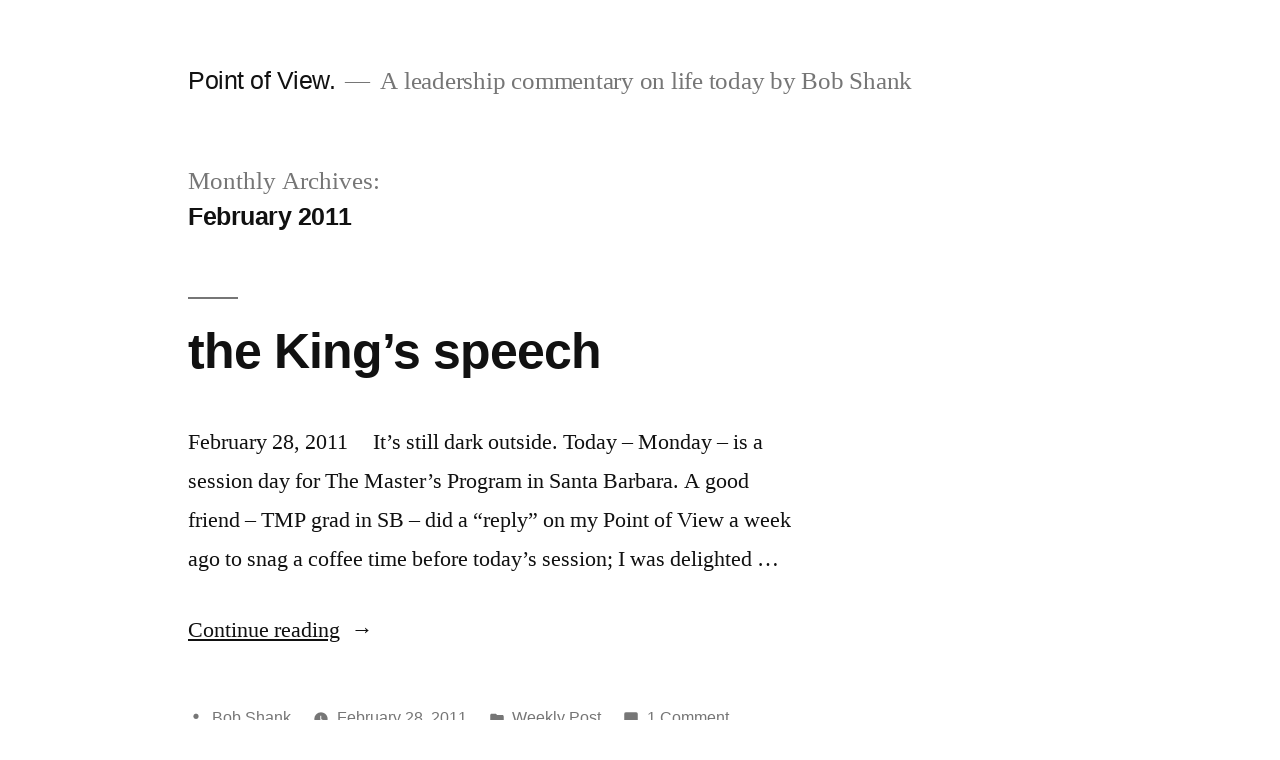

--- FILE ---
content_type: text/html; charset=UTF-8
request_url: https://pov.mastersprogram.org/2011/02/
body_size: 11021
content:
<!doctype html>
<html lang="en-US">
<head>
	<meta charset="UTF-8" />
	<meta name="viewport" content="width=device-width, initial-scale=1" />
	<link rel="profile" href="https://gmpg.org/xfn/11" />
	<title>February 2011 &#8211; Point of View.</title>
<meta name='robots' content='max-image-preview:large' />
<link rel="alternate" type="application/rss+xml" title="Point of View. &raquo; Feed" href="https://pov.mastersprogram.org/feed/" />
<link rel="alternate" type="application/rss+xml" title="Point of View. &raquo; Comments Feed" href="https://pov.mastersprogram.org/comments/feed/" />
<script>
window._wpemojiSettings = {"baseUrl":"https:\/\/s.w.org\/images\/core\/emoji\/14.0.0\/72x72\/","ext":".png","svgUrl":"https:\/\/s.w.org\/images\/core\/emoji\/14.0.0\/svg\/","svgExt":".svg","source":{"wpemoji":"https:\/\/pov.mastersprogram.org\/wp-includes\/js\/wp-emoji.js?ver=6.3.7","twemoji":"https:\/\/pov.mastersprogram.org\/wp-includes\/js\/twemoji.js?ver=6.3.7"}};
/**
 * @output wp-includes/js/wp-emoji-loader.js
 */

/**
 * Emoji Settings as exported in PHP via _print_emoji_detection_script().
 * @typedef WPEmojiSettings
 * @type {object}
 * @property {?object} source
 * @property {?string} source.concatemoji
 * @property {?string} source.twemoji
 * @property {?string} source.wpemoji
 * @property {?boolean} DOMReady
 * @property {?Function} readyCallback
 */

/**
 * Support tests.
 * @typedef SupportTests
 * @type {object}
 * @property {?boolean} flag
 * @property {?boolean} emoji
 */

/**
 * IIFE to detect emoji support and load Twemoji if needed.
 *
 * @param {Window} window
 * @param {Document} document
 * @param {WPEmojiSettings} settings
 */
( function wpEmojiLoader( window, document, settings ) {
	if ( typeof Promise === 'undefined' ) {
		return;
	}

	var sessionStorageKey = 'wpEmojiSettingsSupports';
	var tests = [ 'flag', 'emoji' ];

	/**
	 * Checks whether the browser supports offloading to a Worker.
	 *
	 * @since 6.3.0
	 *
	 * @private
	 *
	 * @returns {boolean}
	 */
	function supportsWorkerOffloading() {
		return (
			typeof Worker !== 'undefined' &&
			typeof OffscreenCanvas !== 'undefined' &&
			typeof URL !== 'undefined' &&
			URL.createObjectURL &&
			typeof Blob !== 'undefined'
		);
	}

	/**
	 * @typedef SessionSupportTests
	 * @type {object}
	 * @property {number} timestamp
	 * @property {SupportTests} supportTests
	 */

	/**
	 * Get support tests from session.
	 *
	 * @since 6.3.0
	 *
	 * @private
	 *
	 * @returns {?SupportTests} Support tests, or null if not set or older than 1 week.
	 */
	function getSessionSupportTests() {
		try {
			/** @type {SessionSupportTests} */
			var item = JSON.parse(
				sessionStorage.getItem( sessionStorageKey )
			);
			if (
				typeof item === 'object' &&
				typeof item.timestamp === 'number' &&
				new Date().valueOf() < item.timestamp + 604800 && // Note: Number is a week in seconds.
				typeof item.supportTests === 'object'
			) {
				return item.supportTests;
			}
		} catch ( e ) {}
		return null;
	}

	/**
	 * Persist the supports in session storage.
	 *
	 * @since 6.3.0
	 *
	 * @private
	 *
	 * @param {SupportTests} supportTests Support tests.
	 */
	function setSessionSupportTests( supportTests ) {
		try {
			/** @type {SessionSupportTests} */
			var item = {
				supportTests: supportTests,
				timestamp: new Date().valueOf()
			};

			sessionStorage.setItem(
				sessionStorageKey,
				JSON.stringify( item )
			);
		} catch ( e ) {}
	}

	/**
	 * Checks if two sets of Emoji characters render the same visually.
	 *
	 * This function may be serialized to run in a Worker. Therefore, it cannot refer to variables from the containing
	 * scope. Everything must be passed by parameters.
	 *
	 * @since 4.9.0
	 *
	 * @private
	 *
	 * @param {CanvasRenderingContext2D} context 2D Context.
	 * @param {string} set1 Set of Emoji to test.
	 * @param {string} set2 Set of Emoji to test.
	 *
	 * @return {boolean} True if the two sets render the same.
	 */
	function emojiSetsRenderIdentically( context, set1, set2 ) {
		// Cleanup from previous test.
		context.clearRect( 0, 0, context.canvas.width, context.canvas.height );
		context.fillText( set1, 0, 0 );
		var rendered1 = new Uint32Array(
			context.getImageData(
				0,
				0,
				context.canvas.width,
				context.canvas.height
			).data
		);

		// Cleanup from previous test.
		context.clearRect( 0, 0, context.canvas.width, context.canvas.height );
		context.fillText( set2, 0, 0 );
		var rendered2 = new Uint32Array(
			context.getImageData(
				0,
				0,
				context.canvas.width,
				context.canvas.height
			).data
		);

		return rendered1.every( function ( rendered2Data, index ) {
			return rendered2Data === rendered2[ index ];
		} );
	}

	/**
	 * Determines if the browser properly renders Emoji that Twemoji can supplement.
	 *
	 * This function may be serialized to run in a Worker. Therefore, it cannot refer to variables from the containing
	 * scope. Everything must be passed by parameters.
	 *
	 * @since 4.2.0
	 *
	 * @private
	 *
	 * @param {CanvasRenderingContext2D} context 2D Context.
	 * @param {string} type Whether to test for support of "flag" or "emoji".
	 * @param {Function} emojiSetsRenderIdentically Reference to emojiSetsRenderIdentically function, needed due to minification.
	 *
	 * @return {boolean} True if the browser can render emoji, false if it cannot.
	 */
	function browserSupportsEmoji( context, type, emojiSetsRenderIdentically ) {
		var isIdentical;

		switch ( type ) {
			case 'flag':
				/*
				 * Test for Transgender flag compatibility. Added in Unicode 13.
				 *
				 * To test for support, we try to render it, and compare the rendering to how it would look if
				 * the browser doesn't render it correctly (white flag emoji + transgender symbol).
				 */
				isIdentical = emojiSetsRenderIdentically(
					context,
					'\uD83C\uDFF3\uFE0F\u200D\u26A7\uFE0F', // as a zero-width joiner sequence
					'\uD83C\uDFF3\uFE0F\u200B\u26A7\uFE0F' // separated by a zero-width space
				);

				if ( isIdentical ) {
					return false;
				}

				/*
				 * Test for UN flag compatibility. This is the least supported of the letter locale flags,
				 * so gives us an easy test for full support.
				 *
				 * To test for support, we try to render it, and compare the rendering to how it would look if
				 * the browser doesn't render it correctly ([U] + [N]).
				 */
				isIdentical = emojiSetsRenderIdentically(
					context,
					'\uD83C\uDDFA\uD83C\uDDF3', // as the sequence of two code points
					'\uD83C\uDDFA\u200B\uD83C\uDDF3' // as the two code points separated by a zero-width space
				);

				if ( isIdentical ) {
					return false;
				}

				/*
				 * Test for English flag compatibility. England is a country in the United Kingdom, it
				 * does not have a two letter locale code but rather a five letter sub-division code.
				 *
				 * To test for support, we try to render it, and compare the rendering to how it would look if
				 * the browser doesn't render it correctly (black flag emoji + [G] + [B] + [E] + [N] + [G]).
				 */
				isIdentical = emojiSetsRenderIdentically(
					context,
					// as the flag sequence
					'\uD83C\uDFF4\uDB40\uDC67\uDB40\uDC62\uDB40\uDC65\uDB40\uDC6E\uDB40\uDC67\uDB40\uDC7F',
					// with each code point separated by a zero-width space
					'\uD83C\uDFF4\u200B\uDB40\uDC67\u200B\uDB40\uDC62\u200B\uDB40\uDC65\u200B\uDB40\uDC6E\u200B\uDB40\uDC67\u200B\uDB40\uDC7F'
				);

				return ! isIdentical;
			case 'emoji':
				/*
				 * Why can't we be friends? Everyone can now shake hands in emoji, regardless of skin tone!
				 *
				 * To test for Emoji 14.0 support, try to render a new emoji: Handshake: Light Skin Tone, Dark Skin Tone.
				 *
				 * The Handshake: Light Skin Tone, Dark Skin Tone emoji is a ZWJ sequence combining 🫱 Rightwards Hand,
				 * 🏻 Light Skin Tone, a Zero Width Joiner, 🫲 Leftwards Hand, and 🏿 Dark Skin Tone.
				 *
				 * 0x1FAF1 == Rightwards Hand
				 * 0x1F3FB == Light Skin Tone
				 * 0x200D == Zero-Width Joiner (ZWJ) that links the code points for the new emoji or
				 * 0x200B == Zero-Width Space (ZWS) that is rendered for clients not supporting the new emoji.
				 * 0x1FAF2 == Leftwards Hand
				 * 0x1F3FF == Dark Skin Tone.
				 *
				 * When updating this test for future Emoji releases, ensure that individual emoji that make up the
				 * sequence come from older emoji standards.
				 */
				isIdentical = emojiSetsRenderIdentically(
					context,
					'\uD83E\uDEF1\uD83C\uDFFB\u200D\uD83E\uDEF2\uD83C\uDFFF', // as the zero-width joiner sequence
					'\uD83E\uDEF1\uD83C\uDFFB\u200B\uD83E\uDEF2\uD83C\uDFFF' // separated by a zero-width space
				);

				return ! isIdentical;
		}

		return false;
	}

	/**
	 * Checks emoji support tests.
	 *
	 * This function may be serialized to run in a Worker. Therefore, it cannot refer to variables from the containing
	 * scope. Everything must be passed by parameters.
	 *
	 * @since 6.3.0
	 *
	 * @private
	 *
	 * @param {string[]} tests Tests.
	 * @param {Function} browserSupportsEmoji Reference to browserSupportsEmoji function, needed due to minification.
	 * @param {Function} emojiSetsRenderIdentically Reference to emojiSetsRenderIdentically function, needed due to minification.
	 *
	 * @return {SupportTests} Support tests.
	 */
	function testEmojiSupports( tests, browserSupportsEmoji, emojiSetsRenderIdentically ) {
		var canvas;
		if (
			typeof WorkerGlobalScope !== 'undefined' &&
			self instanceof WorkerGlobalScope
		) {
			canvas = new OffscreenCanvas( 300, 150 ); // Dimensions are default for HTMLCanvasElement.
		} else {
			canvas = document.createElement( 'canvas' );
		}

		var context = canvas.getContext( '2d', { willReadFrequently: true } );

		/*
		 * Chrome on OS X added native emoji rendering in M41. Unfortunately,
		 * it doesn't work when the font is bolder than 500 weight. So, we
		 * check for bold rendering support to avoid invisible emoji in Chrome.
		 */
		context.textBaseline = 'top';
		context.font = '600 32px Arial';

		var supports = {};
		tests.forEach( function ( test ) {
			supports[ test ] = browserSupportsEmoji( context, test, emojiSetsRenderIdentically );
		} );
		return supports;
	}

	/**
	 * Adds a script to the head of the document.
	 *
	 * @ignore
	 *
	 * @since 4.2.0
	 *
	 * @param {string} src The url where the script is located.
	 *
	 * @return {void}
	 */
	function addScript( src ) {
		var script = document.createElement( 'script' );
		script.src = src;
		script.defer = true;
		document.head.appendChild( script );
	}

	settings.supports = {
		everything: true,
		everythingExceptFlag: true
	};

	// Create a promise for DOMContentLoaded since the worker logic may finish after the event has fired.
	var domReadyPromise = new Promise( function ( resolve ) {
		document.addEventListener( 'DOMContentLoaded', resolve, {
			once: true
		} );
	} );

	// Obtain the emoji support from the browser, asynchronously when possible.
	new Promise( function ( resolve ) {
		var supportTests = getSessionSupportTests();
		if ( supportTests ) {
			resolve( supportTests );
			return;
		}

		if ( supportsWorkerOffloading() ) {
			try {
				// Note that the functions are being passed as arguments due to minification.
				var workerScript =
					'postMessage(' +
					testEmojiSupports.toString() +
					'(' +
					[
						JSON.stringify( tests ),
						browserSupportsEmoji.toString(),
						emojiSetsRenderIdentically.toString()
					].join( ',' ) +
					'));';
				var blob = new Blob( [ workerScript ], {
					type: 'text/javascript'
				} );
				var worker = new Worker( URL.createObjectURL( blob ), { name: 'wpTestEmojiSupports' } );
				worker.onmessage = function ( event ) {
					supportTests = event.data;
					setSessionSupportTests( supportTests );
					worker.terminate();
					resolve( supportTests );
				};
				return;
			} catch ( e ) {}
		}

		supportTests = testEmojiSupports( tests, browserSupportsEmoji, emojiSetsRenderIdentically );
		setSessionSupportTests( supportTests );
		resolve( supportTests );
	} )
		// Once the browser emoji support has been obtained from the session, finalize the settings.
		.then( function ( supportTests ) {
			/*
			 * Tests the browser support for flag emojis and other emojis, and adjusts the
			 * support settings accordingly.
			 */
			for ( var test in supportTests ) {
				settings.supports[ test ] = supportTests[ test ];

				settings.supports.everything =
					settings.supports.everything && settings.supports[ test ];

				if ( 'flag' !== test ) {
					settings.supports.everythingExceptFlag =
						settings.supports.everythingExceptFlag &&
						settings.supports[ test ];
				}
			}

			settings.supports.everythingExceptFlag =
				settings.supports.everythingExceptFlag &&
				! settings.supports.flag;

			// Sets DOMReady to false and assigns a ready function to settings.
			settings.DOMReady = false;
			settings.readyCallback = function () {
				settings.DOMReady = true;
			};
		} )
		.then( function () {
			return domReadyPromise;
		} )
		.then( function () {
			// When the browser can not render everything we need to load a polyfill.
			if ( ! settings.supports.everything ) {
				settings.readyCallback();

				var src = settings.source || {};

				if ( src.concatemoji ) {
					addScript( src.concatemoji );
				} else if ( src.wpemoji && src.twemoji ) {
					addScript( src.twemoji );
					addScript( src.wpemoji );
				}
			}
		} );
} )( window, document, window._wpemojiSettings );
</script>
<style>
img.wp-smiley,
img.emoji {
	display: inline !important;
	border: none !important;
	box-shadow: none !important;
	height: 1em !important;
	width: 1em !important;
	margin: 0 0.07em !important;
	vertical-align: -0.1em !important;
	background: none !important;
	padding: 0 !important;
}
</style>
	<link rel='stylesheet' id='wp-block-library-css' href='https://pov.mastersprogram.org/wp-includes/css/dist/block-library/style.css?ver=6.3.7' media='all' />
<style id='wp-block-library-theme-inline-css'>
.wp-block-audio figcaption{
  color:#555;
  font-size:13px;
  text-align:center;
}
.is-dark-theme .wp-block-audio figcaption{
  color:hsla(0,0%,100%,.65);
}

.wp-block-audio{
  margin:0 0 1em;
}

.wp-block-code{
  border:1px solid #ccc;
  border-radius:4px;
  font-family:Menlo,Consolas,monaco,monospace;
  padding:.8em 1em;
}

.wp-block-embed figcaption{
  color:#555;
  font-size:13px;
  text-align:center;
}
.is-dark-theme .wp-block-embed figcaption{
  color:hsla(0,0%,100%,.65);
}

.wp-block-embed{
  margin:0 0 1em;
}

.blocks-gallery-caption{
  color:#555;
  font-size:13px;
  text-align:center;
}
.is-dark-theme .blocks-gallery-caption{
  color:hsla(0,0%,100%,.65);
}

.wp-block-image figcaption{
  color:#555;
  font-size:13px;
  text-align:center;
}
.is-dark-theme .wp-block-image figcaption{
  color:hsla(0,0%,100%,.65);
}

.wp-block-image{
  margin:0 0 1em;
}

.wp-block-pullquote{
  border-bottom:4px solid;
  border-top:4px solid;
  color:currentColor;
  margin-bottom:1.75em;
}
.wp-block-pullquote cite,.wp-block-pullquote footer,.wp-block-pullquote__citation{
  color:currentColor;
  font-size:.8125em;
  font-style:normal;
  text-transform:uppercase;
}

.wp-block-quote{
  border-left:.25em solid;
  margin:0 0 1.75em;
  padding-left:1em;
}
.wp-block-quote cite,.wp-block-quote footer{
  color:currentColor;
  font-size:.8125em;
  font-style:normal;
  position:relative;
}
.wp-block-quote.has-text-align-right{
  border-left:none;
  border-right:.25em solid;
  padding-left:0;
  padding-right:1em;
}
.wp-block-quote.has-text-align-center{
  border:none;
  padding-left:0;
}
.wp-block-quote.is-large,.wp-block-quote.is-style-large,.wp-block-quote.is-style-plain{
  border:none;
}

.wp-block-search .wp-block-search__label{
  font-weight:700;
}

.wp-block-search__button{
  border:1px solid #ccc;
  padding:.375em .625em;
}

:where(.wp-block-group.has-background){
  padding:1.25em 2.375em;
}

.wp-block-separator.has-css-opacity{
  opacity:.4;
}

.wp-block-separator{
  border:none;
  border-bottom:2px solid;
  margin-left:auto;
  margin-right:auto;
}
.wp-block-separator.has-alpha-channel-opacity{
  opacity:1;
}
.wp-block-separator:not(.is-style-wide):not(.is-style-dots){
  width:100px;
}
.wp-block-separator.has-background:not(.is-style-dots){
  border-bottom:none;
  height:1px;
}
.wp-block-separator.has-background:not(.is-style-wide):not(.is-style-dots){
  height:2px;
}

.wp-block-table{
  margin:0 0 1em;
}
.wp-block-table td,.wp-block-table th{
  word-break:normal;
}
.wp-block-table figcaption{
  color:#555;
  font-size:13px;
  text-align:center;
}
.is-dark-theme .wp-block-table figcaption{
  color:hsla(0,0%,100%,.65);
}

.wp-block-video figcaption{
  color:#555;
  font-size:13px;
  text-align:center;
}
.is-dark-theme .wp-block-video figcaption{
  color:hsla(0,0%,100%,.65);
}

.wp-block-video{
  margin:0 0 1em;
}

.wp-block-template-part.has-background{
  margin-bottom:0;
  margin-top:0;
  padding:1.25em 2.375em;
}
</style>
<style id='classic-theme-styles-inline-css'>
/**
 * These rules are needed for backwards compatibility.
 * They should match the button element rules in the base theme.json file.
 */
.wp-block-button__link {
	color: #ffffff;
	background-color: #32373c;
	border-radius: 9999px; /* 100% causes an oval, but any explicit but really high value retains the pill shape. */

	/* This needs a low specificity so it won't override the rules from the button element if defined in theme.json. */
	box-shadow: none;
	text-decoration: none;

	/* The extra 2px are added to size solids the same as the outline versions.*/
	padding: calc(0.667em + 2px) calc(1.333em + 2px);

	font-size: 1.125em;
}

.wp-block-file__button {
	background: #32373c;
	color: #ffffff;
	text-decoration: none;
}

</style>
<style id='global-styles-inline-css'>
body{--wp--preset--color--black: #000000;--wp--preset--color--cyan-bluish-gray: #abb8c3;--wp--preset--color--white: #FFF;--wp--preset--color--pale-pink: #f78da7;--wp--preset--color--vivid-red: #cf2e2e;--wp--preset--color--luminous-vivid-orange: #ff6900;--wp--preset--color--luminous-vivid-amber: #fcb900;--wp--preset--color--light-green-cyan: #7bdcb5;--wp--preset--color--vivid-green-cyan: #00d084;--wp--preset--color--pale-cyan-blue: #8ed1fc;--wp--preset--color--vivid-cyan-blue: #0693e3;--wp--preset--color--vivid-purple: #9b51e0;--wp--preset--color--primary: #0073a8;--wp--preset--color--secondary: #005075;--wp--preset--color--dark-gray: #111;--wp--preset--color--light-gray: #767676;--wp--preset--gradient--vivid-cyan-blue-to-vivid-purple: linear-gradient(135deg,rgba(6,147,227,1) 0%,rgb(155,81,224) 100%);--wp--preset--gradient--light-green-cyan-to-vivid-green-cyan: linear-gradient(135deg,rgb(122,220,180) 0%,rgb(0,208,130) 100%);--wp--preset--gradient--luminous-vivid-amber-to-luminous-vivid-orange: linear-gradient(135deg,rgba(252,185,0,1) 0%,rgba(255,105,0,1) 100%);--wp--preset--gradient--luminous-vivid-orange-to-vivid-red: linear-gradient(135deg,rgba(255,105,0,1) 0%,rgb(207,46,46) 100%);--wp--preset--gradient--very-light-gray-to-cyan-bluish-gray: linear-gradient(135deg,rgb(238,238,238) 0%,rgb(169,184,195) 100%);--wp--preset--gradient--cool-to-warm-spectrum: linear-gradient(135deg,rgb(74,234,220) 0%,rgb(151,120,209) 20%,rgb(207,42,186) 40%,rgb(238,44,130) 60%,rgb(251,105,98) 80%,rgb(254,248,76) 100%);--wp--preset--gradient--blush-light-purple: linear-gradient(135deg,rgb(255,206,236) 0%,rgb(152,150,240) 100%);--wp--preset--gradient--blush-bordeaux: linear-gradient(135deg,rgb(254,205,165) 0%,rgb(254,45,45) 50%,rgb(107,0,62) 100%);--wp--preset--gradient--luminous-dusk: linear-gradient(135deg,rgb(255,203,112) 0%,rgb(199,81,192) 50%,rgb(65,88,208) 100%);--wp--preset--gradient--pale-ocean: linear-gradient(135deg,rgb(255,245,203) 0%,rgb(182,227,212) 50%,rgb(51,167,181) 100%);--wp--preset--gradient--electric-grass: linear-gradient(135deg,rgb(202,248,128) 0%,rgb(113,206,126) 100%);--wp--preset--gradient--midnight: linear-gradient(135deg,rgb(2,3,129) 0%,rgb(40,116,252) 100%);--wp--preset--font-size--small: 19.5px;--wp--preset--font-size--medium: 20px;--wp--preset--font-size--large: 36.5px;--wp--preset--font-size--x-large: 42px;--wp--preset--font-size--normal: 22px;--wp--preset--font-size--huge: 49.5px;--wp--preset--spacing--20: 0.44rem;--wp--preset--spacing--30: 0.67rem;--wp--preset--spacing--40: 1rem;--wp--preset--spacing--50: 1.5rem;--wp--preset--spacing--60: 2.25rem;--wp--preset--spacing--70: 3.38rem;--wp--preset--spacing--80: 5.06rem;--wp--preset--shadow--natural: 6px 6px 9px rgba(0, 0, 0, 0.2);--wp--preset--shadow--deep: 12px 12px 50px rgba(0, 0, 0, 0.4);--wp--preset--shadow--sharp: 6px 6px 0px rgba(0, 0, 0, 0.2);--wp--preset--shadow--outlined: 6px 6px 0px -3px rgba(255, 255, 255, 1), 6px 6px rgba(0, 0, 0, 1);--wp--preset--shadow--crisp: 6px 6px 0px rgba(0, 0, 0, 1);}:where(.is-layout-flex){gap: 0.5em;}:where(.is-layout-grid){gap: 0.5em;}body .is-layout-flow > .alignleft{float: left;margin-inline-start: 0;margin-inline-end: 2em;}body .is-layout-flow > .alignright{float: right;margin-inline-start: 2em;margin-inline-end: 0;}body .is-layout-flow > .aligncenter{margin-left: auto !important;margin-right: auto !important;}body .is-layout-constrained > .alignleft{float: left;margin-inline-start: 0;margin-inline-end: 2em;}body .is-layout-constrained > .alignright{float: right;margin-inline-start: 2em;margin-inline-end: 0;}body .is-layout-constrained > .aligncenter{margin-left: auto !important;margin-right: auto !important;}body .is-layout-constrained > :where(:not(.alignleft):not(.alignright):not(.alignfull)){max-width: var(--wp--style--global--content-size);margin-left: auto !important;margin-right: auto !important;}body .is-layout-constrained > .alignwide{max-width: var(--wp--style--global--wide-size);}body .is-layout-flex{display: flex;}body .is-layout-flex{flex-wrap: wrap;align-items: center;}body .is-layout-flex > *{margin: 0;}body .is-layout-grid{display: grid;}body .is-layout-grid > *{margin: 0;}:where(.wp-block-columns.is-layout-flex){gap: 2em;}:where(.wp-block-columns.is-layout-grid){gap: 2em;}:where(.wp-block-post-template.is-layout-flex){gap: 1.25em;}:where(.wp-block-post-template.is-layout-grid){gap: 1.25em;}.has-black-color{color: var(--wp--preset--color--black) !important;}.has-cyan-bluish-gray-color{color: var(--wp--preset--color--cyan-bluish-gray) !important;}.has-white-color{color: var(--wp--preset--color--white) !important;}.has-pale-pink-color{color: var(--wp--preset--color--pale-pink) !important;}.has-vivid-red-color{color: var(--wp--preset--color--vivid-red) !important;}.has-luminous-vivid-orange-color{color: var(--wp--preset--color--luminous-vivid-orange) !important;}.has-luminous-vivid-amber-color{color: var(--wp--preset--color--luminous-vivid-amber) !important;}.has-light-green-cyan-color{color: var(--wp--preset--color--light-green-cyan) !important;}.has-vivid-green-cyan-color{color: var(--wp--preset--color--vivid-green-cyan) !important;}.has-pale-cyan-blue-color{color: var(--wp--preset--color--pale-cyan-blue) !important;}.has-vivid-cyan-blue-color{color: var(--wp--preset--color--vivid-cyan-blue) !important;}.has-vivid-purple-color{color: var(--wp--preset--color--vivid-purple) !important;}.has-black-background-color{background-color: var(--wp--preset--color--black) !important;}.has-cyan-bluish-gray-background-color{background-color: var(--wp--preset--color--cyan-bluish-gray) !important;}.has-white-background-color{background-color: var(--wp--preset--color--white) !important;}.has-pale-pink-background-color{background-color: var(--wp--preset--color--pale-pink) !important;}.has-vivid-red-background-color{background-color: var(--wp--preset--color--vivid-red) !important;}.has-luminous-vivid-orange-background-color{background-color: var(--wp--preset--color--luminous-vivid-orange) !important;}.has-luminous-vivid-amber-background-color{background-color: var(--wp--preset--color--luminous-vivid-amber) !important;}.has-light-green-cyan-background-color{background-color: var(--wp--preset--color--light-green-cyan) !important;}.has-vivid-green-cyan-background-color{background-color: var(--wp--preset--color--vivid-green-cyan) !important;}.has-pale-cyan-blue-background-color{background-color: var(--wp--preset--color--pale-cyan-blue) !important;}.has-vivid-cyan-blue-background-color{background-color: var(--wp--preset--color--vivid-cyan-blue) !important;}.has-vivid-purple-background-color{background-color: var(--wp--preset--color--vivid-purple) !important;}.has-black-border-color{border-color: var(--wp--preset--color--black) !important;}.has-cyan-bluish-gray-border-color{border-color: var(--wp--preset--color--cyan-bluish-gray) !important;}.has-white-border-color{border-color: var(--wp--preset--color--white) !important;}.has-pale-pink-border-color{border-color: var(--wp--preset--color--pale-pink) !important;}.has-vivid-red-border-color{border-color: var(--wp--preset--color--vivid-red) !important;}.has-luminous-vivid-orange-border-color{border-color: var(--wp--preset--color--luminous-vivid-orange) !important;}.has-luminous-vivid-amber-border-color{border-color: var(--wp--preset--color--luminous-vivid-amber) !important;}.has-light-green-cyan-border-color{border-color: var(--wp--preset--color--light-green-cyan) !important;}.has-vivid-green-cyan-border-color{border-color: var(--wp--preset--color--vivid-green-cyan) !important;}.has-pale-cyan-blue-border-color{border-color: var(--wp--preset--color--pale-cyan-blue) !important;}.has-vivid-cyan-blue-border-color{border-color: var(--wp--preset--color--vivid-cyan-blue) !important;}.has-vivid-purple-border-color{border-color: var(--wp--preset--color--vivid-purple) !important;}.has-vivid-cyan-blue-to-vivid-purple-gradient-background{background: var(--wp--preset--gradient--vivid-cyan-blue-to-vivid-purple) !important;}.has-light-green-cyan-to-vivid-green-cyan-gradient-background{background: var(--wp--preset--gradient--light-green-cyan-to-vivid-green-cyan) !important;}.has-luminous-vivid-amber-to-luminous-vivid-orange-gradient-background{background: var(--wp--preset--gradient--luminous-vivid-amber-to-luminous-vivid-orange) !important;}.has-luminous-vivid-orange-to-vivid-red-gradient-background{background: var(--wp--preset--gradient--luminous-vivid-orange-to-vivid-red) !important;}.has-very-light-gray-to-cyan-bluish-gray-gradient-background{background: var(--wp--preset--gradient--very-light-gray-to-cyan-bluish-gray) !important;}.has-cool-to-warm-spectrum-gradient-background{background: var(--wp--preset--gradient--cool-to-warm-spectrum) !important;}.has-blush-light-purple-gradient-background{background: var(--wp--preset--gradient--blush-light-purple) !important;}.has-blush-bordeaux-gradient-background{background: var(--wp--preset--gradient--blush-bordeaux) !important;}.has-luminous-dusk-gradient-background{background: var(--wp--preset--gradient--luminous-dusk) !important;}.has-pale-ocean-gradient-background{background: var(--wp--preset--gradient--pale-ocean) !important;}.has-electric-grass-gradient-background{background: var(--wp--preset--gradient--electric-grass) !important;}.has-midnight-gradient-background{background: var(--wp--preset--gradient--midnight) !important;}.has-small-font-size{font-size: var(--wp--preset--font-size--small) !important;}.has-medium-font-size{font-size: var(--wp--preset--font-size--medium) !important;}.has-large-font-size{font-size: var(--wp--preset--font-size--large) !important;}.has-x-large-font-size{font-size: var(--wp--preset--font-size--x-large) !important;}
.wp-block-navigation a:where(:not(.wp-element-button)){color: inherit;}
:where(.wp-block-post-template.is-layout-flex){gap: 1.25em;}:where(.wp-block-post-template.is-layout-grid){gap: 1.25em;}
:where(.wp-block-columns.is-layout-flex){gap: 2em;}:where(.wp-block-columns.is-layout-grid){gap: 2em;}
.wp-block-pullquote{font-size: 1.5em;line-height: 1.6;}
</style>
<link rel='stylesheet' id='twentynineteen-style-css' href='https://pov.mastersprogram.org/wp-content/themes/twentynineteen/style.css?ver=2.5' media='all' />
<link rel='stylesheet' id='twentynineteen-print-style-css' href='https://pov.mastersprogram.org/wp-content/themes/twentynineteen/print.css?ver=2.5' media='print' />
<link rel="https://api.w.org/" href="https://pov.mastersprogram.org/wp-json/" /><link rel="EditURI" type="application/rsd+xml" title="RSD" href="https://pov.mastersprogram.org/xmlrpc.php?rsd" />
<meta name="generator" content="WordPress 6.3.7" />
<style>.recentcomments a{display:inline !important;padding:0 !important;margin:0 !important;}</style></head>

<body class="archive date wp-embed-responsive hfeed image-filters-enabled">
<div id="page" class="site">
	<a class="skip-link screen-reader-text" href="#content">
		Skip to content	</a>

		<header id="masthead" class="site-header">

			<div class="site-branding-container">
				<div class="site-branding">

								<p class="site-title"><a href="https://pov.mastersprogram.org/" rel="home">Point of View.</a></p>
			
				<p class="site-description">
				A leadership commentary on life today by Bob Shank			</p>
			</div><!-- .site-branding -->
			</div><!-- .site-branding-container -->

					</header><!-- #masthead -->

	<div id="content" class="site-content">

	<div id="primary" class="content-area">
		<main id="main" class="site-main">

		
			<header class="page-header">
				<h1 class="page-title">Monthly Archives: <span class="page-description">February 2011</span></h1>			</header><!-- .page-header -->

			
<article id="post-211" class="post-211 post type-post status-publish format-standard hentry category-weekly-post entry">
	<header class="entry-header">
		<h2 class="entry-title"><a href="https://pov.mastersprogram.org/2011/02/28/the-kings-speech/" rel="bookmark">the King&#8217;s speech</a></h2>	</header><!-- .entry-header -->

	
	<div class="entry-content">
		<p>February 28, 2011 &nbsp; &nbsp; It&rsquo;s still dark outside. Today &ndash; Monday &ndash; is a session day for The Master&rsquo;s Program in Santa Barbara. A good friend &ndash; TMP grad in SB &ndash; did a &ldquo;reply&rdquo; on my Point of View a week ago to snag a coffee time before today&rsquo;s session; I was delighted &hellip; </p>
<p class="link-more"><a href="https://pov.mastersprogram.org/2011/02/28/the-kings-speech/" class="more-link">Continue reading<span class="screen-reader-text"> &#8220;the King&#8217;s speech&#8221;</span></a></p>
	</div><!-- .entry-content -->

	<footer class="entry-footer">
		<span class="byline"><svg class="svg-icon" width="16" height="16" aria-hidden="true" role="img" focusable="false" viewBox="0 0 24 24" version="1.1" xmlns="http://www.w3.org/2000/svg" xmlns:xlink="http://www.w3.org/1999/xlink"><path d="M12 12c2.21 0 4-1.79 4-4s-1.79-4-4-4-4 1.79-4 4 1.79 4 4 4zm0 2c-2.67 0-8 1.34-8 4v2h16v-2c0-2.66-5.33-4-8-4z"></path><path d="M0 0h24v24H0z" fill="none"></path></svg><span class="screen-reader-text">Posted by</span><span class="author vcard"><a class="url fn n" href="https://pov.mastersprogram.org/author/bobshank-tmp/">Bob Shank</a></span></span><span class="posted-on"><svg class="svg-icon" width="16" height="16" aria-hidden="true" role="img" focusable="false" xmlns="http://www.w3.org/2000/svg" viewBox="0 0 24 24"><defs><path id="a" d="M0 0h24v24H0V0z"></path></defs><clipPath id="b"><use xlink:href="#a" overflow="visible"></use></clipPath><path clip-path="url(#b)" d="M12 2C6.5 2 2 6.5 2 12s4.5 10 10 10 10-4.5 10-10S17.5 2 12 2zm4.2 14.2L11 13V7h1.5v5.2l4.5 2.7-.8 1.3z"></path></svg><a href="https://pov.mastersprogram.org/2011/02/28/the-kings-speech/" rel="bookmark"><time class="entry-date published updated" datetime="2011-02-28T07:09:33-08:00">February 28, 2011</time></a></span><span class="cat-links"><svg class="svg-icon" width="16" height="16" aria-hidden="true" role="img" focusable="false" xmlns="http://www.w3.org/2000/svg" viewBox="0 0 24 24"><path d="M10 4H4c-1.1 0-1.99.9-1.99 2L2 18c0 1.1.9 2 2 2h16c1.1 0 2-.9 2-2V8c0-1.1-.9-2-2-2h-8l-2-2z"></path><path d="M0 0h24v24H0z" fill="none"></path></svg><span class="screen-reader-text">Posted in</span><a href="https://pov.mastersprogram.org/category/weekly-post/" rel="category tag">Weekly Post</a></span><span class="comments-link"><svg class="svg-icon" width="16" height="16" aria-hidden="true" role="img" focusable="false" viewBox="0 0 24 24" version="1.1" xmlns="http://www.w3.org/2000/svg" xmlns:xlink="http://www.w3.org/1999/xlink"><path d="M21.99 4c0-1.1-.89-2-1.99-2H4c-1.1 0-2 .9-2 2v12c0 1.1.9 2 2 2h14l4 4-.01-18z"></path><path d="M0 0h24v24H0z" fill="none"></path></svg><a href="https://pov.mastersprogram.org/2011/02/28/the-kings-speech/#comments">1 Comment<span class="screen-reader-text"> on the King&#8217;s speech</span></a></span>	</footer><!-- .entry-footer -->
</article><!-- #post-211 -->

<article id="post-207" class="post-207 post type-post status-publish format-standard hentry category-weekly-post entry">
	<header class="entry-header">
		<h2 class="entry-title"><a href="https://pov.mastersprogram.org/2011/02/21/207/" rel="bookmark">Presidents Day Everyday</a></h2>	</header><!-- .entry-header -->

	
	<div class="entry-content">
		<p>February 21, 2011 Dear Marketplace Friend, &nbsp; &nbsp; Yet another Monday &ldquo;off,&rdquo; if you work in an environment that regards holidays as sacrosanct. In an act of efficiency, we&rsquo;ve declared the third Monday of February as Presidents Day in America, to honor George Washington&#8230; and the 43 men who followed him in the office. &nbsp; &hellip; </p>
<p class="link-more"><a href="https://pov.mastersprogram.org/2011/02/21/207/" class="more-link">Continue reading<span class="screen-reader-text"> &#8220;Presidents Day Everyday&#8221;</span></a></p>
	</div><!-- .entry-content -->

	<footer class="entry-footer">
		<span class="byline"><svg class="svg-icon" width="16" height="16" aria-hidden="true" role="img" focusable="false" viewBox="0 0 24 24" version="1.1" xmlns="http://www.w3.org/2000/svg" xmlns:xlink="http://www.w3.org/1999/xlink"><path d="M12 12c2.21 0 4-1.79 4-4s-1.79-4-4-4-4 1.79-4 4 1.79 4 4 4zm0 2c-2.67 0-8 1.34-8 4v2h16v-2c0-2.66-5.33-4-8-4z"></path><path d="M0 0h24v24H0z" fill="none"></path></svg><span class="screen-reader-text">Posted by</span><span class="author vcard"><a class="url fn n" href="https://pov.mastersprogram.org/author/bobshank-tmp/">Bob Shank</a></span></span><span class="posted-on"><svg class="svg-icon" width="16" height="16" aria-hidden="true" role="img" focusable="false" xmlns="http://www.w3.org/2000/svg" viewBox="0 0 24 24"><defs><path id="a" d="M0 0h24v24H0V0z"></path></defs><clipPath id="b"><use xlink:href="#a" overflow="visible"></use></clipPath><path clip-path="url(#b)" d="M12 2C6.5 2 2 6.5 2 12s4.5 10 10 10 10-4.5 10-10S17.5 2 12 2zm4.2 14.2L11 13V7h1.5v5.2l4.5 2.7-.8 1.3z"></path></svg><a href="https://pov.mastersprogram.org/2011/02/21/207/" rel="bookmark"><time class="entry-date published updated" datetime="2011-02-21T14:31:49-08:00">February 21, 2011</time></a></span><span class="cat-links"><svg class="svg-icon" width="16" height="16" aria-hidden="true" role="img" focusable="false" xmlns="http://www.w3.org/2000/svg" viewBox="0 0 24 24"><path d="M10 4H4c-1.1 0-1.99.9-1.99 2L2 18c0 1.1.9 2 2 2h16c1.1 0 2-.9 2-2V8c0-1.1-.9-2-2-2h-8l-2-2z"></path><path d="M0 0h24v24H0z" fill="none"></path></svg><span class="screen-reader-text">Posted in</span><a href="https://pov.mastersprogram.org/category/weekly-post/" rel="category tag">Weekly Post</a></span><span class="comments-link"><svg class="svg-icon" width="16" height="16" aria-hidden="true" role="img" focusable="false" viewBox="0 0 24 24" version="1.1" xmlns="http://www.w3.org/2000/svg" xmlns:xlink="http://www.w3.org/1999/xlink"><path d="M21.99 4c0-1.1-.89-2-1.99-2H4c-1.1 0-2 .9-2 2v12c0 1.1.9 2 2 2h14l4 4-.01-18z"></path><path d="M0 0h24v24H0z" fill="none"></path></svg><a href="https://pov.mastersprogram.org/2011/02/21/207/#comments">1 Comment<span class="screen-reader-text"> on Presidents Day Everyday</span></a></span>	</footer><!-- .entry-footer -->
</article><!-- #post-207 -->

<article id="post-195" class="post-195 post type-post status-publish format-standard hentry category-weekly-post entry">
	<header class="entry-header">
		<h2 class="entry-title"><a href="https://pov.mastersprogram.org/2011/02/14/valentines-day/" rel="bookmark">Valentine&#8217;s Day!</a></h2>	</header><!-- .entry-header -->

	
	<div class="entry-content">
		<p>February 14, 2011 &nbsp; &nbsp; Back in grade school &ndash; when I was a kid &ndash; today (February 14th) was a day of ritual. Everyone brought everyone else a &ldquo;Valentine;&rdquo; each desk in the room had a stack of hokey heart cards with the name of a classmate etched on the back. If you had &hellip; </p>
<p class="link-more"><a href="https://pov.mastersprogram.org/2011/02/14/valentines-day/" class="more-link">Continue reading<span class="screen-reader-text"> &#8220;Valentine&#8217;s Day!&#8221;</span></a></p>
	</div><!-- .entry-content -->

	<footer class="entry-footer">
		<span class="byline"><svg class="svg-icon" width="16" height="16" aria-hidden="true" role="img" focusable="false" viewBox="0 0 24 24" version="1.1" xmlns="http://www.w3.org/2000/svg" xmlns:xlink="http://www.w3.org/1999/xlink"><path d="M12 12c2.21 0 4-1.79 4-4s-1.79-4-4-4-4 1.79-4 4 1.79 4 4 4zm0 2c-2.67 0-8 1.34-8 4v2h16v-2c0-2.66-5.33-4-8-4z"></path><path d="M0 0h24v24H0z" fill="none"></path></svg><span class="screen-reader-text">Posted by</span><span class="author vcard"><a class="url fn n" href="https://pov.mastersprogram.org/author/bobshank-tmp/">Bob Shank</a></span></span><span class="posted-on"><svg class="svg-icon" width="16" height="16" aria-hidden="true" role="img" focusable="false" xmlns="http://www.w3.org/2000/svg" viewBox="0 0 24 24"><defs><path id="a" d="M0 0h24v24H0V0z"></path></defs><clipPath id="b"><use xlink:href="#a" overflow="visible"></use></clipPath><path clip-path="url(#b)" d="M12 2C6.5 2 2 6.5 2 12s4.5 10 10 10 10-4.5 10-10S17.5 2 12 2zm4.2 14.2L11 13V7h1.5v5.2l4.5 2.7-.8 1.3z"></path></svg><a href="https://pov.mastersprogram.org/2011/02/14/valentines-day/" rel="bookmark"><time class="entry-date published updated" datetime="2011-02-14T07:06:45-08:00">February 14, 2011</time></a></span><span class="cat-links"><svg class="svg-icon" width="16" height="16" aria-hidden="true" role="img" focusable="false" xmlns="http://www.w3.org/2000/svg" viewBox="0 0 24 24"><path d="M10 4H4c-1.1 0-1.99.9-1.99 2L2 18c0 1.1.9 2 2 2h16c1.1 0 2-.9 2-2V8c0-1.1-.9-2-2-2h-8l-2-2z"></path><path d="M0 0h24v24H0z" fill="none"></path></svg><span class="screen-reader-text">Posted in</span><a href="https://pov.mastersprogram.org/category/weekly-post/" rel="category tag">Weekly Post</a></span><span class="comments-link"><svg class="svg-icon" width="16" height="16" aria-hidden="true" role="img" focusable="false" viewBox="0 0 24 24" version="1.1" xmlns="http://www.w3.org/2000/svg" xmlns:xlink="http://www.w3.org/1999/xlink"><path d="M21.99 4c0-1.1-.89-2-1.99-2H4c-1.1 0-2 .9-2 2v12c0 1.1.9 2 2 2h14l4 4-.01-18z"></path><path d="M0 0h24v24H0z" fill="none"></path></svg><a href="https://pov.mastersprogram.org/2011/02/14/valentines-day/#comments">2 Comments<span class="screen-reader-text"> on Valentine&#8217;s Day!</span></a></span>	</footer><!-- .entry-footer -->
</article><!-- #post-195 -->

<article id="post-186" class="post-186 post type-post status-publish format-standard hentry category-weekly-post entry">
	<header class="entry-header">
		<h2 class="entry-title"><a href="https://pov.mastersprogram.org/2011/02/07/186/" rel="bookmark">Super Bowl 45</a></h2>	</header><!-- .entry-header -->

	
	<div class="entry-content">
		<p>February 7, 2011 &nbsp; &nbsp; Wednesday afternoon, February 2nd. I was flying to Dallas, scheduled to lead a session for The Master&rsquo;s Program on Thursday (ultimately, scrubbed because our Country Club venue had a &ldquo;weather malfunction&rdquo; and could not open). My high-mileage gets me free upgrades, so I was sitting in seat #5B, up in &hellip; </p>
<p class="link-more"><a href="https://pov.mastersprogram.org/2011/02/07/186/" class="more-link">Continue reading<span class="screen-reader-text"> &#8220;Super Bowl 45&#8221;</span></a></p>
	</div><!-- .entry-content -->

	<footer class="entry-footer">
		<span class="byline"><svg class="svg-icon" width="16" height="16" aria-hidden="true" role="img" focusable="false" viewBox="0 0 24 24" version="1.1" xmlns="http://www.w3.org/2000/svg" xmlns:xlink="http://www.w3.org/1999/xlink"><path d="M12 12c2.21 0 4-1.79 4-4s-1.79-4-4-4-4 1.79-4 4 1.79 4 4 4zm0 2c-2.67 0-8 1.34-8 4v2h16v-2c0-2.66-5.33-4-8-4z"></path><path d="M0 0h24v24H0z" fill="none"></path></svg><span class="screen-reader-text">Posted by</span><span class="author vcard"><a class="url fn n" href="https://pov.mastersprogram.org/author/bobshank-tmp/">Bob Shank</a></span></span><span class="posted-on"><svg class="svg-icon" width="16" height="16" aria-hidden="true" role="img" focusable="false" xmlns="http://www.w3.org/2000/svg" viewBox="0 0 24 24"><defs><path id="a" d="M0 0h24v24H0V0z"></path></defs><clipPath id="b"><use xlink:href="#a" overflow="visible"></use></clipPath><path clip-path="url(#b)" d="M12 2C6.5 2 2 6.5 2 12s4.5 10 10 10 10-4.5 10-10S17.5 2 12 2zm4.2 14.2L11 13V7h1.5v5.2l4.5 2.7-.8 1.3z"></path></svg><a href="https://pov.mastersprogram.org/2011/02/07/186/" rel="bookmark"><time class="entry-date published updated" datetime="2011-02-07T09:08:28-08:00">February 7, 2011</time></a></span><span class="cat-links"><svg class="svg-icon" width="16" height="16" aria-hidden="true" role="img" focusable="false" xmlns="http://www.w3.org/2000/svg" viewBox="0 0 24 24"><path d="M10 4H4c-1.1 0-1.99.9-1.99 2L2 18c0 1.1.9 2 2 2h16c1.1 0 2-.9 2-2V8c0-1.1-.9-2-2-2h-8l-2-2z"></path><path d="M0 0h24v24H0z" fill="none"></path></svg><span class="screen-reader-text">Posted in</span><a href="https://pov.mastersprogram.org/category/weekly-post/" rel="category tag">Weekly Post</a></span><span class="comments-link"><svg class="svg-icon" width="16" height="16" aria-hidden="true" role="img" focusable="false" viewBox="0 0 24 24" version="1.1" xmlns="http://www.w3.org/2000/svg" xmlns:xlink="http://www.w3.org/1999/xlink"><path d="M21.99 4c0-1.1-.89-2-1.99-2H4c-1.1 0-2 .9-2 2v12c0 1.1.9 2 2 2h14l4 4-.01-18z"></path><path d="M0 0h24v24H0z" fill="none"></path></svg><a href="https://pov.mastersprogram.org/2011/02/07/186/#comments">1 Comment<span class="screen-reader-text"> on Super Bowl 45</span></a></span>	</footer><!-- .entry-footer -->
</article><!-- #post-186 -->
		</main><!-- #main -->
	</div><!-- #primary -->


	</div><!-- #content -->

	<footer id="colophon" class="site-footer">
		
	<aside class="widget-area" aria-label="Footer">
							<div class="widget-column footer-widget-1">
					<section id="search-2" class="widget widget_search"><form role="search" method="get" class="search-form" action="https://pov.mastersprogram.org/">
				<label>
					<span class="screen-reader-text">Search for:</span>
					<input type="search" class="search-field" placeholder="Search &hellip;" value="" name="s" />
				</label>
				<input type="submit" class="search-submit" value="Search" />
			</form></section>
		<section id="recent-posts-2" class="widget widget_recent_entries">
		<h2 class="widget-title">Recent Posts</h2><nav aria-label="Recent Posts">
		<ul>
											<li>
					<a href="https://pov.mastersprogram.org/2021/05/24/are-you-coasting-or-accelerating/">Are you coasting, or accelerating?</a>
									</li>
											<li>
					<a href="https://pov.mastersprogram.org/2021/05/17/dont-miss-the-offramp-ahead/">Don&#8217;t miss the offramp ahead&#8230;</a>
									</li>
											<li>
					<a href="https://pov.mastersprogram.org/2021/05/10/sitting-kids-table/">Are you sitting at the kids&#8217; table?</a>
									</li>
											<li>
					<a href="https://pov.mastersprogram.org/2021/05/03/dead-or-alive/">So, what are you: dead or alive?</a>
									</li>
											<li>
					<a href="https://pov.mastersprogram.org/2021/04/26/what-are-you-waiting-for/">What are you waiting for?</a>
									</li>
					</ul>

		</nav></section><section id="recent-comments-2" class="widget widget_recent_comments"><h2 class="widget-title">Recent Comments</h2><nav aria-label="Recent Comments"><ul id="recentcomments"><li class="recentcomments"><span class="comment-author-link">Daniel S</span> on <a href="https://pov.mastersprogram.org/2021/01/04/part-history/#comment-9739">What&#8217;s your part in history?</a></li><li class="recentcomments"><span class="comment-author-link">Jeff A</span> on <a href="https://pov.mastersprogram.org/2021/01/04/part-history/#comment-9738">What&#8217;s your part in history?</a></li><li class="recentcomments"><span class="comment-author-link">John R</span> on <a href="https://pov.mastersprogram.org/2021/01/04/part-history/#comment-9737">What&#8217;s your part in history?</a></li><li class="recentcomments"><span class="comment-author-link">Nadya D</span> on <a href="https://pov.mastersprogram.org/2021/01/11/start-here-finished/#comment-9736">Start here, or you&#8217;re finished</a></li><li class="recentcomments"><span class="comment-author-link">Mark M</span> on <a href="https://pov.mastersprogram.org/2021/01/11/start-here-finished/#comment-9735">Start here, or you&#8217;re finished</a></li></ul></nav></section><section id="archives-2" class="widget widget_archive"><h2 class="widget-title">Archives</h2><nav aria-label="Archives">
			<ul>
					<li><a href='https://pov.mastersprogram.org/2021/05/'>May 2021</a></li>
	<li><a href='https://pov.mastersprogram.org/2021/04/'>April 2021</a></li>
	<li><a href='https://pov.mastersprogram.org/2021/03/'>March 2021</a></li>
	<li><a href='https://pov.mastersprogram.org/2021/02/'>February 2021</a></li>
	<li><a href='https://pov.mastersprogram.org/2021/01/'>January 2021</a></li>
	<li><a href='https://pov.mastersprogram.org/2020/12/'>December 2020</a></li>
	<li><a href='https://pov.mastersprogram.org/2020/11/'>November 2020</a></li>
	<li><a href='https://pov.mastersprogram.org/2020/10/'>October 2020</a></li>
	<li><a href='https://pov.mastersprogram.org/2020/09/'>September 2020</a></li>
	<li><a href='https://pov.mastersprogram.org/2020/08/'>August 2020</a></li>
	<li><a href='https://pov.mastersprogram.org/2020/07/'>July 2020</a></li>
	<li><a href='https://pov.mastersprogram.org/2020/06/'>June 2020</a></li>
	<li><a href='https://pov.mastersprogram.org/2020/05/'>May 2020</a></li>
	<li><a href='https://pov.mastersprogram.org/2020/04/'>April 2020</a></li>
	<li><a href='https://pov.mastersprogram.org/2020/03/'>March 2020</a></li>
	<li><a href='https://pov.mastersprogram.org/2020/02/'>February 2020</a></li>
	<li><a href='https://pov.mastersprogram.org/2020/01/'>January 2020</a></li>
	<li><a href='https://pov.mastersprogram.org/2019/12/'>December 2019</a></li>
	<li><a href='https://pov.mastersprogram.org/2019/11/'>November 2019</a></li>
	<li><a href='https://pov.mastersprogram.org/2019/10/'>October 2019</a></li>
	<li><a href='https://pov.mastersprogram.org/2019/09/'>September 2019</a></li>
	<li><a href='https://pov.mastersprogram.org/2019/08/'>August 2019</a></li>
	<li><a href='https://pov.mastersprogram.org/2019/07/'>July 2019</a></li>
	<li><a href='https://pov.mastersprogram.org/2019/06/'>June 2019</a></li>
	<li><a href='https://pov.mastersprogram.org/2019/05/'>May 2019</a></li>
	<li><a href='https://pov.mastersprogram.org/2019/04/'>April 2019</a></li>
	<li><a href='https://pov.mastersprogram.org/2019/03/'>March 2019</a></li>
	<li><a href='https://pov.mastersprogram.org/2019/02/'>February 2019</a></li>
	<li><a href='https://pov.mastersprogram.org/2019/01/'>January 2019</a></li>
	<li><a href='https://pov.mastersprogram.org/2018/12/'>December 2018</a></li>
	<li><a href='https://pov.mastersprogram.org/2018/11/'>November 2018</a></li>
	<li><a href='https://pov.mastersprogram.org/2018/10/'>October 2018</a></li>
	<li><a href='https://pov.mastersprogram.org/2018/09/'>September 2018</a></li>
	<li><a href='https://pov.mastersprogram.org/2018/08/'>August 2018</a></li>
	<li><a href='https://pov.mastersprogram.org/2018/07/'>July 2018</a></li>
	<li><a href='https://pov.mastersprogram.org/2018/06/'>June 2018</a></li>
	<li><a href='https://pov.mastersprogram.org/2018/05/'>May 2018</a></li>
	<li><a href='https://pov.mastersprogram.org/2018/04/'>April 2018</a></li>
	<li><a href='https://pov.mastersprogram.org/2018/03/'>March 2018</a></li>
	<li><a href='https://pov.mastersprogram.org/2018/02/'>February 2018</a></li>
	<li><a href='https://pov.mastersprogram.org/2018/01/'>January 2018</a></li>
	<li><a href='https://pov.mastersprogram.org/2017/12/'>December 2017</a></li>
	<li><a href='https://pov.mastersprogram.org/2017/11/'>November 2017</a></li>
	<li><a href='https://pov.mastersprogram.org/2017/10/'>October 2017</a></li>
	<li><a href='https://pov.mastersprogram.org/2017/09/'>September 2017</a></li>
	<li><a href='https://pov.mastersprogram.org/2017/08/'>August 2017</a></li>
	<li><a href='https://pov.mastersprogram.org/2017/07/'>July 2017</a></li>
	<li><a href='https://pov.mastersprogram.org/2017/06/'>June 2017</a></li>
	<li><a href='https://pov.mastersprogram.org/2017/05/'>May 2017</a></li>
	<li><a href='https://pov.mastersprogram.org/2017/04/'>April 2017</a></li>
	<li><a href='https://pov.mastersprogram.org/2017/03/'>March 2017</a></li>
	<li><a href='https://pov.mastersprogram.org/2017/02/'>February 2017</a></li>
	<li><a href='https://pov.mastersprogram.org/2017/01/'>January 2017</a></li>
	<li><a href='https://pov.mastersprogram.org/2016/12/'>December 2016</a></li>
	<li><a href='https://pov.mastersprogram.org/2016/11/'>November 2016</a></li>
	<li><a href='https://pov.mastersprogram.org/2016/10/'>October 2016</a></li>
	<li><a href='https://pov.mastersprogram.org/2016/09/'>September 2016</a></li>
	<li><a href='https://pov.mastersprogram.org/2016/08/'>August 2016</a></li>
	<li><a href='https://pov.mastersprogram.org/2016/07/'>July 2016</a></li>
	<li><a href='https://pov.mastersprogram.org/2016/06/'>June 2016</a></li>
	<li><a href='https://pov.mastersprogram.org/2016/05/'>May 2016</a></li>
	<li><a href='https://pov.mastersprogram.org/2016/04/'>April 2016</a></li>
	<li><a href='https://pov.mastersprogram.org/2016/03/'>March 2016</a></li>
	<li><a href='https://pov.mastersprogram.org/2016/02/'>February 2016</a></li>
	<li><a href='https://pov.mastersprogram.org/2016/01/'>January 2016</a></li>
	<li><a href='https://pov.mastersprogram.org/2015/12/'>December 2015</a></li>
	<li><a href='https://pov.mastersprogram.org/2015/11/'>November 2015</a></li>
	<li><a href='https://pov.mastersprogram.org/2015/10/'>October 2015</a></li>
	<li><a href='https://pov.mastersprogram.org/2015/09/'>September 2015</a></li>
	<li><a href='https://pov.mastersprogram.org/2015/08/'>August 2015</a></li>
	<li><a href='https://pov.mastersprogram.org/2015/07/'>July 2015</a></li>
	<li><a href='https://pov.mastersprogram.org/2015/06/'>June 2015</a></li>
	<li><a href='https://pov.mastersprogram.org/2015/05/'>May 2015</a></li>
	<li><a href='https://pov.mastersprogram.org/2015/04/'>April 2015</a></li>
	<li><a href='https://pov.mastersprogram.org/2015/03/'>March 2015</a></li>
	<li><a href='https://pov.mastersprogram.org/2015/02/'>February 2015</a></li>
	<li><a href='https://pov.mastersprogram.org/2015/01/'>January 2015</a></li>
	<li><a href='https://pov.mastersprogram.org/2014/12/'>December 2014</a></li>
	<li><a href='https://pov.mastersprogram.org/2014/11/'>November 2014</a></li>
	<li><a href='https://pov.mastersprogram.org/2014/10/'>October 2014</a></li>
	<li><a href='https://pov.mastersprogram.org/2014/09/'>September 2014</a></li>
	<li><a href='https://pov.mastersprogram.org/2014/08/'>August 2014</a></li>
	<li><a href='https://pov.mastersprogram.org/2014/07/'>July 2014</a></li>
	<li><a href='https://pov.mastersprogram.org/2014/06/'>June 2014</a></li>
	<li><a href='https://pov.mastersprogram.org/2014/05/'>May 2014</a></li>
	<li><a href='https://pov.mastersprogram.org/2014/04/'>April 2014</a></li>
	<li><a href='https://pov.mastersprogram.org/2014/03/'>March 2014</a></li>
	<li><a href='https://pov.mastersprogram.org/2014/02/'>February 2014</a></li>
	<li><a href='https://pov.mastersprogram.org/2014/01/'>January 2014</a></li>
	<li><a href='https://pov.mastersprogram.org/2013/12/'>December 2013</a></li>
	<li><a href='https://pov.mastersprogram.org/2013/11/'>November 2013</a></li>
	<li><a href='https://pov.mastersprogram.org/2013/10/'>October 2013</a></li>
	<li><a href='https://pov.mastersprogram.org/2013/09/'>September 2013</a></li>
	<li><a href='https://pov.mastersprogram.org/2013/08/'>August 2013</a></li>
	<li><a href='https://pov.mastersprogram.org/2013/07/'>July 2013</a></li>
	<li><a href='https://pov.mastersprogram.org/2013/06/'>June 2013</a></li>
	<li><a href='https://pov.mastersprogram.org/2013/05/'>May 2013</a></li>
	<li><a href='https://pov.mastersprogram.org/2013/04/'>April 2013</a></li>
	<li><a href='https://pov.mastersprogram.org/2013/03/'>March 2013</a></li>
	<li><a href='https://pov.mastersprogram.org/2013/02/'>February 2013</a></li>
	<li><a href='https://pov.mastersprogram.org/2013/01/'>January 2013</a></li>
	<li><a href='https://pov.mastersprogram.org/2012/12/'>December 2012</a></li>
	<li><a href='https://pov.mastersprogram.org/2012/11/'>November 2012</a></li>
	<li><a href='https://pov.mastersprogram.org/2012/10/'>October 2012</a></li>
	<li><a href='https://pov.mastersprogram.org/2012/09/'>September 2012</a></li>
	<li><a href='https://pov.mastersprogram.org/2012/08/'>August 2012</a></li>
	<li><a href='https://pov.mastersprogram.org/2012/07/'>July 2012</a></li>
	<li><a href='https://pov.mastersprogram.org/2012/06/'>June 2012</a></li>
	<li><a href='https://pov.mastersprogram.org/2012/05/'>May 2012</a></li>
	<li><a href='https://pov.mastersprogram.org/2012/04/'>April 2012</a></li>
	<li><a href='https://pov.mastersprogram.org/2012/03/'>March 2012</a></li>
	<li><a href='https://pov.mastersprogram.org/2012/02/'>February 2012</a></li>
	<li><a href='https://pov.mastersprogram.org/2012/01/'>January 2012</a></li>
	<li><a href='https://pov.mastersprogram.org/2011/12/'>December 2011</a></li>
	<li><a href='https://pov.mastersprogram.org/2011/11/'>November 2011</a></li>
	<li><a href='https://pov.mastersprogram.org/2011/10/'>October 2011</a></li>
	<li><a href='https://pov.mastersprogram.org/2011/09/'>September 2011</a></li>
	<li><a href='https://pov.mastersprogram.org/2011/08/'>August 2011</a></li>
	<li><a href='https://pov.mastersprogram.org/2011/07/'>July 2011</a></li>
	<li><a href='https://pov.mastersprogram.org/2011/06/'>June 2011</a></li>
	<li><a href='https://pov.mastersprogram.org/2011/05/'>May 2011</a></li>
	<li><a href='https://pov.mastersprogram.org/2011/04/'>April 2011</a></li>
	<li><a href='https://pov.mastersprogram.org/2011/03/'>March 2011</a></li>
	<li><a href='https://pov.mastersprogram.org/2011/02/' aria-current="page">February 2011</a></li>
	<li><a href='https://pov.mastersprogram.org/2011/01/'>January 2011</a></li>
	<li><a href='https://pov.mastersprogram.org/2010/12/'>December 2010</a></li>
	<li><a href='https://pov.mastersprogram.org/2010/11/'>November 2010</a></li>
	<li><a href='https://pov.mastersprogram.org/2010/10/'>October 2010</a></li>
			</ul>

			</nav></section><section id="meta-2" class="widget widget_meta"><h2 class="widget-title">Meta</h2><nav aria-label="Meta">
		<ul>
						<li><a href="https://pov.mastersprogram.org/wp-login.php">Log in</a></li>
			<li><a href="https://pov.mastersprogram.org/feed/">Entries feed</a></li>
			<li><a href="https://pov.mastersprogram.org/comments/feed/">Comments feed</a></li>

			<li><a href="https://wordpress.org/">WordPress.org</a></li>
		</ul>

		</nav></section>					</div>
					</aside><!-- .widget-area -->

			<div class="site-info">
										<a class="site-name" href="https://pov.mastersprogram.org/" rel="home">Point of View.</a>,
						<a href="https://wordpress.org/" class="imprint">
				Proudly powered by WordPress.			</a>
								</div><!-- .site-info -->
	</footer><!-- #colophon -->

</div><!-- #page -->

<style id='core-block-supports-inline-css'>
/**
 * Core styles: block-supports
 */

</style>
	<script>
	/(trident|msie)/i.test(navigator.userAgent)&&document.getElementById&&window.addEventListener&&window.addEventListener("hashchange",function(){var t,e=location.hash.substring(1);/^[A-z0-9_-]+$/.test(e)&&(t=document.getElementById(e))&&(/^(?:a|select|input|button|textarea)$/i.test(t.tagName)||(t.tabIndex=-1),t.focus())},!1);
	</script>
	
</body>
</html>
